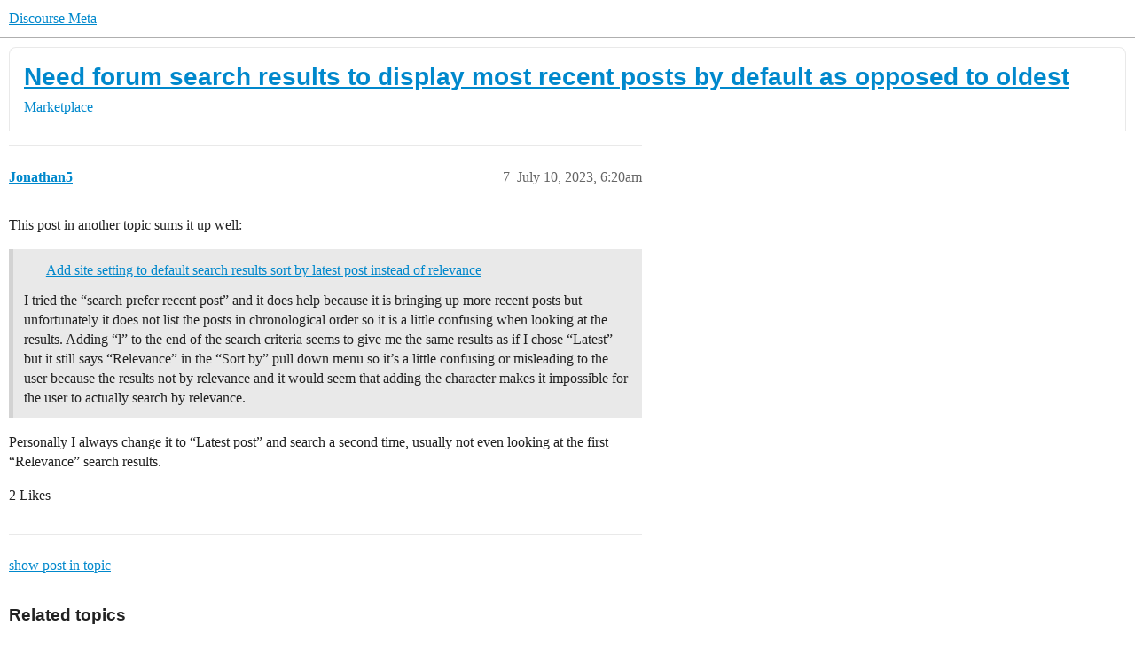

--- FILE ---
content_type: text/html; charset=utf-8
request_url: https://meta.discourse.org/t/need-forum-search-results-to-display-most-recent-posts-by-default-as-opposed-to-oldest/271059/7
body_size: 6916
content:
<!DOCTYPE html>
<html lang="en">
  <head>
    <meta charset="utf-8">
    <title>Need forum search results to display most recent posts by default as opposed to oldest - #7 by Jonathan5 - Marketplace - Discourse Meta</title>
    <meta name="description" content="What would you like done? Need someone to code our forum so the search results display newest content first as opposed to oldest content. Please see the image I attached… 
For example, when I type the word gold into our &amp;hellip;">
    <meta name="generator" content="Discourse 2026.1.0-latest - https://github.com/discourse/discourse version 163e04d1ad74c9d142d172ad32e0f88787ff2f8e">
<link rel="icon" type="image/png" href="https://d11a6trkgmumsb.cloudfront.net/optimized/3X/b/3/b33be9538df3547fcf9d1a51a4637d77392ac6f9_2_32x32.png">
<link rel="apple-touch-icon" type="image/png" href="https://d11a6trkgmumsb.cloudfront.net/optimized/4X/b/1/2/b12885a6f292ceffc222608846855f25a272835b_2_180x180.jpeg">
<meta name="theme-color" media="(prefers-color-scheme: light)" content="#ffffff">
<meta name="theme-color" media="(prefers-color-scheme: dark)" content="#111111">

<meta name="color-scheme" content="light dark">

<meta name="viewport" content="width=device-width, initial-scale=1.0, minimum-scale=1.0, viewport-fit=cover">
<link rel="canonical" href="https://meta.discourse.org/t/need-forum-search-results-to-display-most-recent-posts-by-default-as-opposed-to-oldest/271059" />


<link rel="search" type="application/opensearchdescription+xml" href="https://meta.discourse.org/opensearch.xml" title="Discourse Meta Search">

        <link rel="alternate" href="https://meta.discourse.org/t/need-forum-search-results-to-display-most-recent-posts-by-default-as-opposed-to-oldest/271059/7" hreflang="x-default" />
      <link rel="alternate" href="https://meta.discourse.org/t/need-forum-search-results-to-display-most-recent-posts-by-default-as-opposed-to-oldest/271059/7?tl=en" hreflang="en" />
      <link rel="alternate" href="https://meta.discourse.org/t/need-forum-search-results-to-display-most-recent-posts-by-default-as-opposed-to-oldest/271059/7?tl=zh_CN" hreflang="zh_CN" />
      <link rel="alternate" href="https://meta.discourse.org/t/need-forum-search-results-to-display-most-recent-posts-by-default-as-opposed-to-oldest/271059/7?tl=es" hreflang="es" />
      <link rel="alternate" href="https://meta.discourse.org/t/need-forum-search-results-to-display-most-recent-posts-by-default-as-opposed-to-oldest/271059/7?tl=fr" hreflang="fr" />
      <link rel="alternate" href="https://meta.discourse.org/t/need-forum-search-results-to-display-most-recent-posts-by-default-as-opposed-to-oldest/271059/7?tl=de" hreflang="de" />
      <link rel="alternate" href="https://meta.discourse.org/t/need-forum-search-results-to-display-most-recent-posts-by-default-as-opposed-to-oldest/271059/7?tl=pt_BR" hreflang="pt_BR" />
      <link rel="alternate" href="https://meta.discourse.org/t/need-forum-search-results-to-display-most-recent-posts-by-default-as-opposed-to-oldest/271059/7?tl=it" hreflang="it" />
      <link rel="alternate" href="https://meta.discourse.org/t/need-forum-search-results-to-display-most-recent-posts-by-default-as-opposed-to-oldest/271059/7?tl=ar" hreflang="ar" />
      <link rel="alternate" href="https://meta.discourse.org/t/need-forum-search-results-to-display-most-recent-posts-by-default-as-opposed-to-oldest/271059/7?tl=ja" hreflang="ja" />

    <link href="https://d3bpeqsaub0i6y.cloudfront.net/stylesheets/color_definitions_default-light_34_331_fb64ed9ec99ef9550c1995c9ea85cd71af22bb06.css?__ws=meta.discourse.org" media="(prefers-color-scheme: light)" rel="stylesheet" class="light-scheme" data-scheme-id="34"/><link href="https://d3bpeqsaub0i6y.cloudfront.net/stylesheets/color_definitions_dark_86_331_8b67c86880c3c9ca80bdde9377e945b686764a58.css?__ws=meta.discourse.org" media="(prefers-color-scheme: dark)" rel="stylesheet" class="dark-scheme" data-scheme-id="86"/>

<link href="https://d3bpeqsaub0i6y.cloudfront.net/stylesheets/common_af4d33817a32bb1006c56b6579c66a40b73eea1c.css?__ws=meta.discourse.org" media="all" rel="stylesheet" data-target="common"  />

  <link href="https://d3bpeqsaub0i6y.cloudfront.net/stylesheets/mobile_af4d33817a32bb1006c56b6579c66a40b73eea1c.css?__ws=meta.discourse.org" media="(max-width: 39.99999rem)" rel="stylesheet" data-target="mobile"  />
  <link href="https://d3bpeqsaub0i6y.cloudfront.net/stylesheets/desktop_af4d33817a32bb1006c56b6579c66a40b73eea1c.css?__ws=meta.discourse.org" media="(min-width: 40rem)" rel="stylesheet" data-target="desktop"  />



    <link href="https://d3bpeqsaub0i6y.cloudfront.net/stylesheets/automation_af4d33817a32bb1006c56b6579c66a40b73eea1c.css?__ws=meta.discourse.org" media="all" rel="stylesheet" data-target="automation"  />
    <link href="https://d3bpeqsaub0i6y.cloudfront.net/stylesheets/chat_af4d33817a32bb1006c56b6579c66a40b73eea1c.css?__ws=meta.discourse.org" media="all" rel="stylesheet" data-target="chat"  />
    <link href="https://d3bpeqsaub0i6y.cloudfront.net/stylesheets/checklist_af4d33817a32bb1006c56b6579c66a40b73eea1c.css?__ws=meta.discourse.org" media="all" rel="stylesheet" data-target="checklist"  />
    <link href="https://d3bpeqsaub0i6y.cloudfront.net/stylesheets/discourse-activity-pub_af4d33817a32bb1006c56b6579c66a40b73eea1c.css?__ws=meta.discourse.org" media="all" rel="stylesheet" data-target="discourse-activity-pub"  />
    <link href="https://d3bpeqsaub0i6y.cloudfront.net/stylesheets/discourse-ai_af4d33817a32bb1006c56b6579c66a40b73eea1c.css?__ws=meta.discourse.org" media="all" rel="stylesheet" data-target="discourse-ai"  />
    <link href="https://d3bpeqsaub0i6y.cloudfront.net/stylesheets/discourse-assign_af4d33817a32bb1006c56b6579c66a40b73eea1c.css?__ws=meta.discourse.org" media="all" rel="stylesheet" data-target="discourse-assign"  />
    <link href="https://d3bpeqsaub0i6y.cloudfront.net/stylesheets/discourse-cakeday_af4d33817a32bb1006c56b6579c66a40b73eea1c.css?__ws=meta.discourse.org" media="all" rel="stylesheet" data-target="discourse-cakeday"  />
    <link href="https://d3bpeqsaub0i6y.cloudfront.net/stylesheets/discourse-customer-flair-plugin_af4d33817a32bb1006c56b6579c66a40b73eea1c.css?__ws=meta.discourse.org" media="all" rel="stylesheet" data-target="discourse-customer-flair-plugin"  />
    <link href="https://d3bpeqsaub0i6y.cloudfront.net/stylesheets/discourse-data-explorer_af4d33817a32bb1006c56b6579c66a40b73eea1c.css?__ws=meta.discourse.org" media="all" rel="stylesheet" data-target="discourse-data-explorer"  />
    <link href="https://d3bpeqsaub0i6y.cloudfront.net/stylesheets/discourse-details_af4d33817a32bb1006c56b6579c66a40b73eea1c.css?__ws=meta.discourse.org" media="all" rel="stylesheet" data-target="discourse-details"  />
    <link href="https://d3bpeqsaub0i6y.cloudfront.net/stylesheets/discourse-doc-categories_af4d33817a32bb1006c56b6579c66a40b73eea1c.css?__ws=meta.discourse.org" media="all" rel="stylesheet" data-target="discourse-doc-categories"  />
    <link href="https://d3bpeqsaub0i6y.cloudfront.net/stylesheets/discourse-gamification_af4d33817a32bb1006c56b6579c66a40b73eea1c.css?__ws=meta.discourse.org" media="all" rel="stylesheet" data-target="discourse-gamification"  />
    <link href="https://d3bpeqsaub0i6y.cloudfront.net/stylesheets/discourse-github_af4d33817a32bb1006c56b6579c66a40b73eea1c.css?__ws=meta.discourse.org" media="all" rel="stylesheet" data-target="discourse-github"  />
    <link href="https://d3bpeqsaub0i6y.cloudfront.net/stylesheets/discourse-lazy-videos_af4d33817a32bb1006c56b6579c66a40b73eea1c.css?__ws=meta.discourse.org" media="all" rel="stylesheet" data-target="discourse-lazy-videos"  />
    <link href="https://d3bpeqsaub0i6y.cloudfront.net/stylesheets/discourse-local-dates_af4d33817a32bb1006c56b6579c66a40b73eea1c.css?__ws=meta.discourse.org" media="all" rel="stylesheet" data-target="discourse-local-dates"  />
    <link href="https://d3bpeqsaub0i6y.cloudfront.net/stylesheets/discourse-math_af4d33817a32bb1006c56b6579c66a40b73eea1c.css?__ws=meta.discourse.org" media="all" rel="stylesheet" data-target="discourse-math"  />
    <link href="https://d3bpeqsaub0i6y.cloudfront.net/stylesheets/discourse-new-features-feeds_af4d33817a32bb1006c56b6579c66a40b73eea1c.css?__ws=meta.discourse.org" media="all" rel="stylesheet" data-target="discourse-new-features-feeds"  />
    <link href="https://d3bpeqsaub0i6y.cloudfront.net/stylesheets/discourse-presence_af4d33817a32bb1006c56b6579c66a40b73eea1c.css?__ws=meta.discourse.org" media="all" rel="stylesheet" data-target="discourse-presence"  />
    <link href="https://d3bpeqsaub0i6y.cloudfront.net/stylesheets/discourse-reactions_af4d33817a32bb1006c56b6579c66a40b73eea1c.css?__ws=meta.discourse.org" media="all" rel="stylesheet" data-target="discourse-reactions"  />
    <link href="https://d3bpeqsaub0i6y.cloudfront.net/stylesheets/discourse-rewind_af4d33817a32bb1006c56b6579c66a40b73eea1c.css?__ws=meta.discourse.org" media="all" rel="stylesheet" data-target="discourse-rewind"  />
    <link href="https://d3bpeqsaub0i6y.cloudfront.net/stylesheets/discourse-saved-searches_af4d33817a32bb1006c56b6579c66a40b73eea1c.css?__ws=meta.discourse.org" media="all" rel="stylesheet" data-target="discourse-saved-searches"  />
    <link href="https://d3bpeqsaub0i6y.cloudfront.net/stylesheets/discourse-solved_af4d33817a32bb1006c56b6579c66a40b73eea1c.css?__ws=meta.discourse.org" media="all" rel="stylesheet" data-target="discourse-solved"  />
    <link href="https://d3bpeqsaub0i6y.cloudfront.net/stylesheets/discourse-templates_af4d33817a32bb1006c56b6579c66a40b73eea1c.css?__ws=meta.discourse.org" media="all" rel="stylesheet" data-target="discourse-templates"  />
    <link href="https://d3bpeqsaub0i6y.cloudfront.net/stylesheets/discourse-theme-install-button_af4d33817a32bb1006c56b6579c66a40b73eea1c.css?__ws=meta.discourse.org" media="all" rel="stylesheet" data-target="discourse-theme-install-button"  />
    <link href="https://d3bpeqsaub0i6y.cloudfront.net/stylesheets/discourse-topic-voting_af4d33817a32bb1006c56b6579c66a40b73eea1c.css?__ws=meta.discourse.org" media="all" rel="stylesheet" data-target="discourse-topic-voting"  />
    <link href="https://d3bpeqsaub0i6y.cloudfront.net/stylesheets/discourse-user-notes_af4d33817a32bb1006c56b6579c66a40b73eea1c.css?__ws=meta.discourse.org" media="all" rel="stylesheet" data-target="discourse-user-notes"  />
    <link href="https://d3bpeqsaub0i6y.cloudfront.net/stylesheets/discourse-yearly-review_af4d33817a32bb1006c56b6579c66a40b73eea1c.css?__ws=meta.discourse.org" media="all" rel="stylesheet" data-target="discourse-yearly-review"  />
    <link href="https://d3bpeqsaub0i6y.cloudfront.net/stylesheets/footnote_af4d33817a32bb1006c56b6579c66a40b73eea1c.css?__ws=meta.discourse.org" media="all" rel="stylesheet" data-target="footnote"  />
    <link href="https://d3bpeqsaub0i6y.cloudfront.net/stylesheets/hosted-site_af4d33817a32bb1006c56b6579c66a40b73eea1c.css?__ws=meta.discourse.org" media="all" rel="stylesheet" data-target="hosted-site"  />
    <link href="https://d3bpeqsaub0i6y.cloudfront.net/stylesheets/poll_af4d33817a32bb1006c56b6579c66a40b73eea1c.css?__ws=meta.discourse.org" media="all" rel="stylesheet" data-target="poll"  />
    <link href="https://d3bpeqsaub0i6y.cloudfront.net/stylesheets/spoiler-alert_af4d33817a32bb1006c56b6579c66a40b73eea1c.css?__ws=meta.discourse.org" media="all" rel="stylesheet" data-target="spoiler-alert"  />
    <link href="https://d3bpeqsaub0i6y.cloudfront.net/stylesheets/chat_mobile_af4d33817a32bb1006c56b6579c66a40b73eea1c.css?__ws=meta.discourse.org" media="(max-width: 39.99999rem)" rel="stylesheet" data-target="chat_mobile"  />
    <link href="https://d3bpeqsaub0i6y.cloudfront.net/stylesheets/discourse-activity-pub_mobile_af4d33817a32bb1006c56b6579c66a40b73eea1c.css?__ws=meta.discourse.org" media="(max-width: 39.99999rem)" rel="stylesheet" data-target="discourse-activity-pub_mobile"  />
    <link href="https://d3bpeqsaub0i6y.cloudfront.net/stylesheets/discourse-ai_mobile_af4d33817a32bb1006c56b6579c66a40b73eea1c.css?__ws=meta.discourse.org" media="(max-width: 39.99999rem)" rel="stylesheet" data-target="discourse-ai_mobile"  />
    <link href="https://d3bpeqsaub0i6y.cloudfront.net/stylesheets/discourse-assign_mobile_af4d33817a32bb1006c56b6579c66a40b73eea1c.css?__ws=meta.discourse.org" media="(max-width: 39.99999rem)" rel="stylesheet" data-target="discourse-assign_mobile"  />
    <link href="https://d3bpeqsaub0i6y.cloudfront.net/stylesheets/discourse-customer-flair-plugin_mobile_af4d33817a32bb1006c56b6579c66a40b73eea1c.css?__ws=meta.discourse.org" media="(max-width: 39.99999rem)" rel="stylesheet" data-target="discourse-customer-flair-plugin_mobile"  />
    <link href="https://d3bpeqsaub0i6y.cloudfront.net/stylesheets/discourse-gamification_mobile_af4d33817a32bb1006c56b6579c66a40b73eea1c.css?__ws=meta.discourse.org" media="(max-width: 39.99999rem)" rel="stylesheet" data-target="discourse-gamification_mobile"  />
    <link href="https://d3bpeqsaub0i6y.cloudfront.net/stylesheets/discourse-reactions_mobile_af4d33817a32bb1006c56b6579c66a40b73eea1c.css?__ws=meta.discourse.org" media="(max-width: 39.99999rem)" rel="stylesheet" data-target="discourse-reactions_mobile"  />
    <link href="https://d3bpeqsaub0i6y.cloudfront.net/stylesheets/discourse-rewind_mobile_af4d33817a32bb1006c56b6579c66a40b73eea1c.css?__ws=meta.discourse.org" media="(max-width: 39.99999rem)" rel="stylesheet" data-target="discourse-rewind_mobile"  />
    <link href="https://d3bpeqsaub0i6y.cloudfront.net/stylesheets/discourse-solved_mobile_af4d33817a32bb1006c56b6579c66a40b73eea1c.css?__ws=meta.discourse.org" media="(max-width: 39.99999rem)" rel="stylesheet" data-target="discourse-solved_mobile"  />
    <link href="https://d3bpeqsaub0i6y.cloudfront.net/stylesheets/discourse-topic-voting_mobile_af4d33817a32bb1006c56b6579c66a40b73eea1c.css?__ws=meta.discourse.org" media="(max-width: 39.99999rem)" rel="stylesheet" data-target="discourse-topic-voting_mobile"  />
    <link href="https://d3bpeqsaub0i6y.cloudfront.net/stylesheets/chat_desktop_af4d33817a32bb1006c56b6579c66a40b73eea1c.css?__ws=meta.discourse.org" media="(min-width: 40rem)" rel="stylesheet" data-target="chat_desktop"  />
    <link href="https://d3bpeqsaub0i6y.cloudfront.net/stylesheets/discourse-ai_desktop_af4d33817a32bb1006c56b6579c66a40b73eea1c.css?__ws=meta.discourse.org" media="(min-width: 40rem)" rel="stylesheet" data-target="discourse-ai_desktop"  />
    <link href="https://d3bpeqsaub0i6y.cloudfront.net/stylesheets/discourse-gamification_desktop_af4d33817a32bb1006c56b6579c66a40b73eea1c.css?__ws=meta.discourse.org" media="(min-width: 40rem)" rel="stylesheet" data-target="discourse-gamification_desktop"  />
    <link href="https://d3bpeqsaub0i6y.cloudfront.net/stylesheets/discourse-reactions_desktop_af4d33817a32bb1006c56b6579c66a40b73eea1c.css?__ws=meta.discourse.org" media="(min-width: 40rem)" rel="stylesheet" data-target="discourse-reactions_desktop"  />
    <link href="https://d3bpeqsaub0i6y.cloudfront.net/stylesheets/discourse-topic-voting_desktop_af4d33817a32bb1006c56b6579c66a40b73eea1c.css?__ws=meta.discourse.org" media="(min-width: 40rem)" rel="stylesheet" data-target="discourse-topic-voting_desktop"  />
    <link href="https://d3bpeqsaub0i6y.cloudfront.net/stylesheets/poll_desktop_af4d33817a32bb1006c56b6579c66a40b73eea1c.css?__ws=meta.discourse.org" media="(min-width: 40rem)" rel="stylesheet" data-target="poll_desktop"  />

  <link href="https://d3bpeqsaub0i6y.cloudfront.net/stylesheets/common_theme_344_ddaee9acc9c04c85841df1dd75881f7856bf5d86.css?__ws=meta.discourse.org" media="all" rel="stylesheet" data-target="common_theme" data-theme-id="344" data-theme-name="category banners"/>
<link href="https://d3bpeqsaub0i6y.cloudfront.net/stylesheets/common_theme_264_74cb8dd7fbfcaff5e3dbbe527e483a86cd1033a7.css?__ws=meta.discourse.org" media="all" rel="stylesheet" data-target="common_theme" data-theme-id="264" data-theme-name="custom header links (icons)"/>
<link href="https://d3bpeqsaub0i6y.cloudfront.net/stylesheets/common_theme_409_11343799e5cf167e1c39f0c177f04907df5f26e3.css?__ws=meta.discourse.org" media="all" rel="stylesheet" data-target="common_theme" data-theme-id="409" data-theme-name="custom topic list ads"/>
<link href="https://d3bpeqsaub0i6y.cloudfront.net/stylesheets/common_theme_334_971f4a369c29ee0c632e01e51bcaa890e356f14e.css?__ws=meta.discourse.org" media="all" rel="stylesheet" data-target="common_theme" data-theme-id="334" data-theme-name="design experiments"/>
<link href="https://d3bpeqsaub0i6y.cloudfront.net/stylesheets/common_theme_129_3e8b248858c963ac19ae850adbc08c3d160ab350.css?__ws=meta.discourse.org" media="all" rel="stylesheet" data-target="common_theme" data-theme-id="129" data-theme-name="discotoc"/>
<link href="https://d3bpeqsaub0i6y.cloudfront.net/stylesheets/common_theme_195_2a4ea1603ed137c460c2a3440260c9dfabf298f1.css?__ws=meta.discourse.org" media="all" rel="stylesheet" data-target="common_theme" data-theme-id="195" data-theme-name="discourse gifs"/>
<link href="https://d3bpeqsaub0i6y.cloudfront.net/stylesheets/common_theme_171_23a247413afc1a61fe1ac65c579a15bb7212d17d.css?__ws=meta.discourse.org" media="all" rel="stylesheet" data-target="common_theme" data-theme-id="171" data-theme-name="discourse icon"/>
<link href="https://d3bpeqsaub0i6y.cloudfront.net/stylesheets/common_theme_286_801158fd14b2aa07cc9d3f4bf6f313f7b302be5f.css?__ws=meta.discourse.org" media="all" rel="stylesheet" data-target="common_theme" data-theme-id="286" data-theme-name="discourse mermaid"/>
<link href="https://d3bpeqsaub0i6y.cloudfront.net/stylesheets/common_theme_233_988ad0a5ef0b1a7d159660a36b8fad338aaf6894.css?__ws=meta.discourse.org" media="all" rel="stylesheet" data-target="common_theme" data-theme-id="233" data-theme-name="dismissable hiring banner"/>
<link href="https://d3bpeqsaub0i6y.cloudfront.net/stylesheets/common_theme_222_24ed1061c752875aea9805dcb9241f241d7625c4.css?__ws=meta.discourse.org" media="all" rel="stylesheet" data-target="common_theme" data-theme-id="222" data-theme-name="docs card filter"/>
<link href="https://d3bpeqsaub0i6y.cloudfront.net/stylesheets/common_theme_412_a5c369b3c7b000b46d35b354f2af7701e33f16e7.css?__ws=meta.discourse.org" media="all" rel="stylesheet" data-target="common_theme" data-theme-id="412" data-theme-name="ftee badges"/>
<link href="https://d3bpeqsaub0i6y.cloudfront.net/stylesheets/common_theme_351_d7d9549969fd580722f083a856b369ade837a6c3.css?__ws=meta.discourse.org" media="all" rel="stylesheet" data-target="common_theme" data-theme-id="351" data-theme-name="kanban board"/>
<link href="https://d3bpeqsaub0i6y.cloudfront.net/stylesheets/common_theme_180_dc27579afa566278f4d01c5efc6587e94749b4d5.css?__ws=meta.discourse.org" media="all" rel="stylesheet" data-target="common_theme" data-theme-id="180" data-theme-name="placeholder forms"/>
<link href="https://d3bpeqsaub0i6y.cloudfront.net/stylesheets/common_theme_202_a8e1a5d3232c0c08e663893d162d351ed6fd5ed3.css?__ws=meta.discourse.org" media="all" rel="stylesheet" data-target="common_theme" data-theme-id="202" data-theme-name="reply template"/>
<link href="https://d3bpeqsaub0i6y.cloudfront.net/stylesheets/common_theme_279_9df2a7ba8bfccf1edac152517df61bc173ddce13.css?__ws=meta.discourse.org" media="all" rel="stylesheet" data-target="common_theme" data-theme-id="279" data-theme-name="sidebar theme toggle"/>
<link href="https://d3bpeqsaub0i6y.cloudfront.net/stylesheets/common_theme_416_7543ea8aa6fb28c5fa39c53cb588cb22beaf20ea.css?__ws=meta.discourse.org" media="all" rel="stylesheet" data-target="common_theme" data-theme-id="416" data-theme-name="social-logins-deprecations"/>
<link href="https://d3bpeqsaub0i6y.cloudfront.net/stylesheets/common_theme_343_997d65747969c53ecbc033060b9b913830d0f449.css?__ws=meta.discourse.org" media="all" rel="stylesheet" data-target="common_theme" data-theme-id="343" data-theme-name="tag banners"/>
<link href="https://d3bpeqsaub0i6y.cloudfront.net/stylesheets/common_theme_155_7a0e104a67a92cceb8733cbcb733e926fba600c0.css?__ws=meta.discourse.org" media="all" rel="stylesheet" data-target="common_theme" data-theme-id="155" data-theme-name="tag icons"/>
<link href="https://d3bpeqsaub0i6y.cloudfront.net/stylesheets/common_theme_208_679b5255b163f68f036f1ddcb52e42d53d95cf61.css?__ws=meta.discourse.org" media="all" rel="stylesheet" data-target="common_theme" data-theme-id="208" data-theme-name="team pm likes"/>
<link href="https://d3bpeqsaub0i6y.cloudfront.net/stylesheets/common_theme_184_73ffbe48a91e869be56c88f65e577725c68e1965.css?__ws=meta.discourse.org" media="all" rel="stylesheet" data-target="common_theme" data-theme-id="184" data-theme-name="topic thumbnails"/>
<link href="https://d3bpeqsaub0i6y.cloudfront.net/stylesheets/common_theme_230_a6ee2d5535e83a54e79b0254df99e46df7fedd26.css?__ws=meta.discourse.org" media="all" rel="stylesheet" data-target="common_theme" data-theme-id="230" data-theme-name="unformatted code detector"/>
<link href="https://d3bpeqsaub0i6y.cloudfront.net/stylesheets/common_theme_236_fecff08390fcf5f4f13c68864b10f1c39b27693b.css?__ws=meta.discourse.org" media="all" rel="stylesheet" data-target="common_theme" data-theme-id="236" data-theme-name="user card directory"/>
<link href="https://d3bpeqsaub0i6y.cloudfront.net/stylesheets/common_theme_309_931b74e9017efabb01c552bf9980b335d4d6c8b5.css?__ws=meta.discourse.org" media="all" rel="stylesheet" data-target="common_theme" data-theme-id="309" data-theme-name="whisper warning"/>
<link href="https://d3bpeqsaub0i6y.cloudfront.net/stylesheets/common_theme_331_2acd9e17343e327827ac0f79c66e6e23a73e3e59.css?__ws=meta.discourse.org" media="all" rel="stylesheet" data-target="common_theme" data-theme-id="331" data-theme-name="meta branded"/>
<link href="https://d3bpeqsaub0i6y.cloudfront.net/stylesheets/common_theme_404_91c75d448e0de2f647ea85eb6c9540b5c76a03b6.css?__ws=meta.discourse.org" media="all" rel="stylesheet" data-target="common_theme" data-theme-id="404" data-theme-name="collapse ai triage whispers"/>
<link href="https://d3bpeqsaub0i6y.cloudfront.net/stylesheets/common_theme_194_facbfd970a90241f0ca1e7cd06ded1f8ea14ee51.css?__ws=meta.discourse.org" media="all" rel="stylesheet" data-target="common_theme" data-theme-id="194" data-theme-name="create-poll-first"/>
<link href="https://d3bpeqsaub0i6y.cloudfront.net/stylesheets/common_theme_379_34ecce0dcbd100a2e72564211b4f447fbac4106a.css?__ws=meta.discourse.org" media="all" rel="stylesheet" data-target="common_theme" data-theme-id="379" data-theme-name="developer guides noedit"/>
<link href="https://d3bpeqsaub0i6y.cloudfront.net/stylesheets/common_theme_358_943706b6cc28d5459c6c5c3edfda5f96a9ccc6dc.css?__ws=meta.discourse.org" media="all" rel="stylesheet" data-target="common_theme" data-theme-id="358" data-theme-name="hide &#39;check doc&#39;"/>
<link href="https://d3bpeqsaub0i6y.cloudfront.net/stylesheets/common_theme_165_46bd36a91dc4acf874c1cf7760399146809a9328.css?__ws=meta.discourse.org" media="all" rel="stylesheet" data-target="common_theme" data-theme-id="165" data-theme-name="hide sidebar for anon - hidden whispers for non-staff"/>
<link href="https://d3bpeqsaub0i6y.cloudfront.net/stylesheets/common_theme_298_60ce116d0cf53a24151aef7064bacd6b82aff590.css?__ws=meta.discourse.org" media="all" rel="stylesheet" data-target="common_theme" data-theme-id="298" data-theme-name="logo avatar exception"/>
<link href="https://d3bpeqsaub0i6y.cloudfront.net/stylesheets/common_theme_350_357b813383030b72b284cc362e869d4302c3e2a5.css?__ws=meta.discourse.org" media="all" rel="stylesheet" data-target="common_theme" data-theme-id="350" data-theme-name="meta branded background adjustment for jobs banner"/>
<link href="https://d3bpeqsaub0i6y.cloudfront.net/stylesheets/common_theme_314_6f6ca4f5b3bafd80e5d3f9f5f05596a4e6da7625.css?__ws=meta.discourse.org" media="all" rel="stylesheet" data-target="common_theme" data-theme-id="314" data-theme-name="rubik headings"/>
<link href="https://d3bpeqsaub0i6y.cloudfront.net/stylesheets/common_theme_418_7e440d1f923d7f1cecca571cfd3d97b885fda36f.css?__ws=meta.discourse.org" media="all" rel="stylesheet" data-target="common_theme" data-theme-id="418" data-theme-name="sales mutual action plan table styling"/>
<link href="https://d3bpeqsaub0i6y.cloudfront.net/stylesheets/common_theme_267_b94c54c95cee4a1e2b9391508beaba121e1a7da9.css?__ws=meta.discourse.org" media="all" rel="stylesheet" data-target="common_theme" data-theme-id="267" data-theme-name="tech advocate only group assign header button"/>
<link href="https://d3bpeqsaub0i6y.cloudfront.net/stylesheets/common_theme_355_e6d89364be84017f2bc2404d8ea4c2f184cf2248.css?__ws=meta.discourse.org" media="all" rel="stylesheet" data-target="common_theme" data-theme-id="355" data-theme-name="topic voting customisations"/>
    <link href="https://d3bpeqsaub0i6y.cloudfront.net/stylesheets/mobile_theme_180_951651d3a019e4e06e2e0b6415f24c7e344b0e41.css?__ws=meta.discourse.org" media="(max-width: 39.99999rem)" rel="stylesheet" data-target="mobile_theme" data-theme-id="180" data-theme-name="placeholder forms"/>
<link href="https://d3bpeqsaub0i6y.cloudfront.net/stylesheets/mobile_theme_184_38edd7c03c9e6718a8877ad6d100d0005f72e5f8.css?__ws=meta.discourse.org" media="(max-width: 39.99999rem)" rel="stylesheet" data-target="mobile_theme" data-theme-id="184" data-theme-name="topic thumbnails"/>
    <link href="https://d3bpeqsaub0i6y.cloudfront.net/stylesheets/desktop_theme_195_6906410a6c244127cc8690bdfff93cd450da2ff1.css?__ws=meta.discourse.org" media="(min-width: 40rem)" rel="stylesheet" data-target="desktop_theme" data-theme-id="195" data-theme-name="discourse gifs"/>
<link href="https://d3bpeqsaub0i6y.cloudfront.net/stylesheets/desktop_theme_222_edebd2f075de6c515efdc389c344ebd31f837a40.css?__ws=meta.discourse.org" media="(min-width: 40rem)" rel="stylesheet" data-target="desktop_theme" data-theme-id="222" data-theme-name="docs card filter"/>
<link href="https://d3bpeqsaub0i6y.cloudfront.net/stylesheets/desktop_theme_407_c4db38de3c4250dda40afbbfd856a50777921067.css?__ws=meta.discourse.org" media="(min-width: 40rem)" rel="stylesheet" data-target="desktop_theme" data-theme-id="407" data-theme-name="full width"/>

    <meta http-equiv="origin-trial" content="[base64]">
<script defer="" data-domain="meta.discourse.org,rollup-meta.discourse.org,rollup-all.discourse.org" src="https://www.discourse.org/js/script.outbound-links.tagged-events.js" nonce="ZI4fQ7Ou2SMwaC4kiX1GfOa3C"></script>
<meta name="ahrefs-site-verification" content="07293e630779edf08a6b9b4d1e302e1a182ba6e2861118d7a92b66ea08fb11b0">
    
        <link rel="alternate nofollow" type="application/rss+xml" title="RSS feed of &#39;Need forum search results to display most recent posts by default as opposed to oldest&#39;" href="https://meta.discourse.org/t/need-forum-search-results-to-display-most-recent-posts-by-default-as-opposed-to-oldest/271059.rss" />
    <meta property="og:site_name" content="Discourse Meta" />
<meta property="og:type" content="website" />
<meta name="twitter:card" content="summary" />
<meta name="twitter:image" content="https://d11a6trkgmumsb.cloudfront.net/original/4X/4/2/7/42734728531d1b8d4906ac646d5cc06c9ddd52c9.jpeg" />
<meta property="og:image" content="https://d11a6trkgmumsb.cloudfront.net/original/4X/4/2/7/42734728531d1b8d4906ac646d5cc06c9ddd52c9.jpeg" />
<meta property="og:url" content="https://meta.discourse.org/t/need-forum-search-results-to-display-most-recent-posts-by-default-as-opposed-to-oldest/271059/7" />
<meta name="twitter:url" content="https://meta.discourse.org/t/need-forum-search-results-to-display-most-recent-posts-by-default-as-opposed-to-oldest/271059/7" />
<meta property="og:title" content="Need forum search results to display most recent posts by default as opposed to oldest" />
<meta name="twitter:title" content="Need forum search results to display most recent posts by default as opposed to oldest" />
<meta property="og:description" content="This post in another topic sums it up well:   Personally I always change it to “Latest post” and search a second time, usually not even looking at the first “Relevance” search results." />
<meta name="twitter:description" content="This post in another topic sums it up well:   Personally I always change it to “Latest post” and search a second time, usually not even looking at the first “Relevance” search results." />
<meta property="og:article:section" content="Marketplace" />
<meta property="og:article:section:color" content="8c6220" />
<meta property="article:published_time" content="2023-07-10T06:20:18+00:00" />
<meta property="og:ignore_canonical" content="true" />


    
  </head>
  <body class="crawler ">
    
    <header>
  <a href="/">Discourse Meta</a>
</header>

    <div id="main-outlet" class="wrap" role="main">
        <div id="topic-title">
    <h1>
      <a href="/t/need-forum-search-results-to-display-most-recent-posts-by-default-as-opposed-to-oldest/271059">Need forum search results to display most recent posts by default as opposed to oldest</a>
    </h1>

      <div class="topic-category" itemscope itemtype="http://schema.org/BreadcrumbList">
          <span itemprop="itemListElement" itemscope itemtype="http://schema.org/ListItem">
            <a href="/c/marketplace/14" class="badge-wrapper bullet" itemprop="item">
              <span class='badge-category-bg' style='background-color: #8c6220'></span>
              <span class='badge-category clear-badge'>
                <span class='category-name' itemprop='name'>Marketplace</span>
              </span>
            </a>
            <meta itemprop="position" content="1" />
          </span>
      </div>

  </div>

  

    <div itemscope itemtype='http://schema.org/DiscussionForumPosting'>
      <meta itemprop='headline' content='Need forum search results to display most recent posts by default as opposed to oldest'>
      <link itemprop='url' href='https://meta.discourse.org/t/need-forum-search-results-to-display-most-recent-posts-by-default-as-opposed-to-oldest/271059'>
      <meta itemprop='datePublished' content='2023-07-09T23:36:16Z'>
        <meta itemprop='articleSection' content='Marketplace'>
      <meta itemprop='keywords' content=''>
      <div itemprop='publisher' itemscope itemtype="http://schema.org/Organization">
        <meta itemprop='name' content='Civilized Discourse Construction Kit, Inc.'>
          <div itemprop='logo' itemscope itemtype="http://schema.org/ImageObject">
            <meta itemprop='url' content='https://d11a6trkgmumsb.cloudfront.net/original/3X/a/d/ad2526334012b2ad0c3421f9b6dd94bae2ede52f.svg'>
          </div>
      </div>

          <span itemprop='author' itemscope itemtype="http://schema.org/Person">
            <meta itemprop='name' content='c12gene'>
            <link itemprop='url' rel='nofollow' href='https://meta.discourse.org/u/c12gene'>
          </span>
        <meta itemprop='text' content='What would you like done? Need someone to code our forum so the search results display newest content first as opposed to oldest content. Please see the image I attached… 
For example, when I type the word gold into our &amp;hellip;'>

          <div id='post_7' itemprop='comment' itemscope itemtype='http://schema.org/Comment' class='topic-body crawler-post'>
            <div class='crawler-post-meta'>
              <span class="creator" itemprop="author" itemscope itemtype="http://schema.org/Person">
                <a itemprop="url" rel='nofollow' href='https://meta.discourse.org/u/Jonathan5'><span itemprop='name'>Jonathan5</span></a>
                
              </span>



              <span class="crawler-post-infos">
                  <time itemprop='datePublished' datetime='2023-07-10T06:20:18Z' class='post-time'>
                    July 10, 2023,  6:20am
                  </time>
                  <meta itemprop='dateModified' content='2023-07-10T07:52:16Z'>
              <span itemprop='position'>7</span>
              </span>
            </div>
            <div class='post' itemprop='text'>
              <p>This post in another topic sums it up well:</p>
<aside class="quote no-group" data-username="Scot" data-post="8" data-topic="140294">
<div class="title">
<div class="quote-controls"></div>
<img loading="lazy" alt="" width="24" height="24" src="https://avatars.discourse-cdn.com/v4/letter/s/77aa72/48.png" class="avatar"><a href="https://meta.discourse.org/t/add-site-setting-to-default-search-results-sort-by-latest-post-instead-of-relevance/140294/8">Add site setting to default search results sort by latest post instead of relevance</a></div>
<blockquote>
<p>I tried the “search prefer recent post” and it does help because it is bringing up more recent posts but unfortunately it does not list the posts in chronological order so it is a little confusing when looking at the results. Adding “l” to the end of the search criteria seems to give me the same results as if I chose “Latest” but it still says “Relevance” in the “Sort by” pull down menu so it’s a little confusing or misleading to the user because the results not by relevance and it would seem that adding the character makes it impossible for the user to actually search by relevance.</p>
</blockquote>
</aside>
<p>Personally I always change it to “Latest post” and search a second time, usually not even looking at the first “Relevance” search results.</p>
            </div>

            <div itemprop="interactionStatistic" itemscope itemtype="http://schema.org/InteractionCounter">
              <meta itemprop="interactionType" content="http://schema.org/LikeAction"/>
              <meta itemprop="userInteractionCount" content="2" />
              <span class='post-likes'>2 Likes</span>
            </div>


            
          </div>
    </div>

      <div role='navigation' itemscope itemtype='http://schema.org/SiteNavigationElement' class="topic-body crawler-post">
          <span itemprop='name'>
            <a itemprop="url" href="/t/need-forum-search-results-to-display-most-recent-posts-by-default-as-opposed-to-oldest/271059#post_7">show post in topic</a>
          </span>
      </div>

    <div id="related-topics" class="more-topics__list " role="complementary" aria-labelledby="related-topics-title">
  <h3 id="related-topics-title" class="more-topics__list-title">
    Related topics
  </h3>
  <div class="topic-list-container" itemscope itemtype='http://schema.org/ItemList'>
    <meta itemprop='itemListOrder' content='http://schema.org/ItemListOrderDescending'>
    <table class='topic-list'>
      <thead>
        <tr>
          <th>Topic</th>
          <th></th>
          <th class="replies">Replies</th>
          <th class="views">Views</th>
          <th>Activity</th>
        </tr>
      </thead>
      <tbody>
          <tr class="topic-list-item" id="topic-list-item-270900">
            <td class="main-link" itemprop='itemListElement' itemscope itemtype='http://schema.org/ListItem'>
              <meta itemprop='position' content='1'>
              <span class="link-top-line">
                <a itemprop='url' href='https://meta.discourse.org/t/how-do-i-make-sure-search-results-show-most-recent-posts-by-default/270900' class='title raw-link raw-topic-link'>How do I make sure search results show most recent posts by default?</a>
              </span>
              <div class="link-bottom-line">
                  <a href='/c/support/6' class='badge-wrapper bullet'>
                    <span class='badge-category-bg' style='background-color: #ce96c9'></span>
                    <span class='badge-category clear-badge'>
                      <span class='category-name'>Support</span>
                    </span>
                  </a>
                  <div class="discourse-tags">
                  </div>
              </div>
            </td>
            <td class="replies">
              <span class='posts' title='posts'>2</span>
            </td>
            <td class="views">
              <span class='views' title='views'>752</span>
            </td>
            <td>
              July 7, 2023
            </td>
          </tr>
          <tr class="topic-list-item" id="topic-list-item-102581">
            <td class="main-link" itemprop='itemListElement' itemscope itemtype='http://schema.org/ListItem'>
              <meta itemprop='position' content='2'>
              <span class="link-top-line">
                <a itemprop='url' href='https://meta.discourse.org/t/search-options-choose-default-search-sort-by-option-in-admin/102581' class='title raw-link raw-topic-link'>Search options : choose default search «sort by» option in admin</a>
              </span>
              <div class="link-bottom-line">
                  <a href='/c/feature/2' class='badge-wrapper bullet'>
                    <span class='badge-category-bg' style='background-color: #0E76BD'></span>
                    <span class='badge-category clear-badge'>
                      <span class='category-name'>Feature</span>
                    </span>
                  </a>
                  <div class="discourse-tags">
                  </div>
              </div>
            </td>
            <td class="replies">
              <span class='posts' title='posts'>6</span>
            </td>
            <td class="views">
              <span class='views' title='views'>827</span>
            </td>
            <td>
              April 19, 2023
            </td>
          </tr>
          <tr class="topic-list-item" id="topic-list-item-140294">
            <td class="main-link" itemprop='itemListElement' itemscope itemtype='http://schema.org/ListItem'>
              <meta itemprop='position' content='3'>
              <span class="link-top-line">
                <a itemprop='url' href='https://meta.discourse.org/t/add-site-setting-to-default-search-results-sort-by-latest-post-instead-of-relevance/140294' class='title raw-link raw-topic-link'>Add site setting to default search results sort by latest post instead of relevance</a>
              </span>
              <div class="link-bottom-line">
                  <a href='/c/feature/2' class='badge-wrapper bullet'>
                    <span class='badge-category-bg' style='background-color: #0E76BD'></span>
                    <span class='badge-category clear-badge'>
                      <span class='category-name'>Feature</span>
                    </span>
                  </a>
                  <div class="discourse-tags">
                      <a href='https://meta.discourse.org/tag/search' class='discourse-tag'>search</a>
                      ,&nbsp;
                      <a href='https://meta.discourse.org/tag/completed' class='discourse-tag'>completed</a>
                      
                  </div>
              </div>
            </td>
            <td class="replies">
              <span class='posts' title='posts'>24</span>
            </td>
            <td class="views">
              <span class='views' title='views'>2678</span>
            </td>
            <td>
              November 28, 2023
            </td>
          </tr>
          <tr class="topic-list-item" id="topic-list-item-38847">
            <td class="main-link" itemprop='itemListElement' itemscope itemtype='http://schema.org/ListItem'>
              <meta itemprop='position' content='4'>
              <span class="link-top-line">
                <a itemprop='url' href='https://meta.discourse.org/t/changing-the-default-sort-by-setting-for-search/38847' class='title raw-link raw-topic-link'>Changing the default &#39;sort by&#39; setting for search</a>
              </span>
              <div class="link-bottom-line">
                  <a href='/c/feature/2' class='badge-wrapper bullet'>
                    <span class='badge-category-bg' style='background-color: #0E76BD'></span>
                    <span class='badge-category clear-badge'>
                      <span class='category-name'>Feature</span>
                    </span>
                  </a>
                  <div class="discourse-tags">
                  </div>
              </div>
            </td>
            <td class="replies">
              <span class='posts' title='posts'>10</span>
            </td>
            <td class="views">
              <span class='views' title='views'>2129</span>
            </td>
            <td>
              April 19, 2023
            </td>
          </tr>
          <tr class="topic-list-item" id="topic-list-item-139992">
            <td class="main-link" itemprop='itemListElement' itemscope itemtype='http://schema.org/ListItem'>
              <meta itemprop='position' content='5'>
              <span class="link-top-line">
                <a itemprop='url' href='https://meta.discourse.org/t/searching-topic-by-user-only-uses-different-sort-order/139992' class='title raw-link raw-topic-link'>Searching topic by user only uses different sort order</a>
              </span>
              <div class="link-bottom-line">
                  <a href='/c/ux/9' class='badge-wrapper bullet'>
                    <span class='badge-category-bg' style='background-color: #5F497A'></span>
                    <span class='badge-category clear-badge'>
                      <span class='category-name'>UX</span>
                    </span>
                  </a>
                  <div class="discourse-tags">
                      <a href='https://meta.discourse.org/tag/pr-welcome' class='discourse-tag'>pr-welcome</a>
                      
                  </div>
              </div>
            </td>
            <td class="replies">
              <span class='posts' title='posts'>3</span>
            </td>
            <td class="views">
              <span class='views' title='views'>1043</span>
            </td>
            <td>
              March 26, 2020
            </td>
          </tr>
      </tbody>
    </table>
  </div>
</div>





    </div>
    <footer class="container wrap">
  <nav class='crawler-nav'>
    <ul>
      <li itemscope itemtype='http://schema.org/SiteNavigationElement'>
        <span itemprop='name'>
          <a href='/' itemprop="url">Home </a>
        </span>
      </li>
      <li itemscope itemtype='http://schema.org/SiteNavigationElement'>
        <span itemprop='name'>
          <a href='/categories' itemprop="url">Categories </a>
        </span>
      </li>
      <li itemscope itemtype='http://schema.org/SiteNavigationElement'>
        <span itemprop='name'>
          <a href='/guidelines' itemprop="url">Guidelines </a>
        </span>
      </li>
        <li itemscope itemtype='http://schema.org/SiteNavigationElement'>
          <span itemprop='name'>
            <a href='/tos' itemprop="url">Terms of Service </a>
          </span>
        </li>
        <li itemscope itemtype='http://schema.org/SiteNavigationElement'>
          <span itemprop='name'>
            <a href='https://www.discourse.org/privacy' itemprop="url">Privacy Policy </a>
          </span>
        </li>
    </ul>
  </nav>
  <p class='powered-by-link'>Powered by <a href="https://www.discourse.org">Discourse</a>, best viewed with JavaScript enabled</p>
</footer>

    
    
  </body>
  
</html>


--- FILE ---
content_type: text/css
request_url: https://d3bpeqsaub0i6y.cloudfront.net/stylesheets/discourse-gamification_af4d33817a32bb1006c56b6579c66a40b73eea1c.css?__ws=meta.discourse.org
body_size: 1176
content:
.leaderboard .page__header{display:flex;align-items:center;justify-content:space-between;border-bottom:1px solid var(--header_primary);margin-top:2rem;padding-bottom:.5rem}.leaderboard .page__header svg{vertical-align:middle}.leaderboard .page__title{margin:0}.leaderboard__controls{display:flex;justify-content:space-between;align-items:center}.leaderboard__period-chooser{margin:1.5rem 0 .75rem}.leaderboard__period-chooser .selected-name{margin:0}.leaderboard .-ghost,.leaderboard .-ghost .d-icon{padding:0;color:var(--tertiary);border:0;background-color:rgba(0,0,0,0);box-shadow:none}.leaderboard .-ghost:hover,.leaderboard .-ghost .d-icon:hover{color:var(--tertiary);background-color:rgba(0,0,0,0)}.leaderboard .-ghost:hover .d-icon,.leaderboard .-ghost .d-icon:hover .d-icon{color:var(--tertiary);background-color:rgba(0,0,0,0)}.leaderboard .podium{display:flex;justify-content:center;align-items:center;padding-top:2rem;padding-bottom:5rem}.leaderboard .podium__wrapper{background:rgb(var(--tertiary-rgb), 0.1);border-bottom-left-radius:20px;border-bottom-right-radius:20px}.leaderboard .winner{overflow:hidden}.leaderboard .winner__crown{display:none;margin-bottom:1rem;text-align:center}.leaderboard .winner__crown .d-icon{color:#ffd82a;font-size:40px}.leaderboard .winner__avatar{position:relative;margin-bottom:25px}.leaderboard .winner__avatar img{width:100%;height:auto;border-radius:100%;border-width:5px;border-style:solid;box-sizing:border-box}.leaderboard .winner__rank{display:flex;align-items:center;justify-content:center;position:absolute;bottom:0;right:50%;transform:translate(50%, 50%);width:48px;height:48px;border-radius:100%;font-size:28px;color:#222;font-weight:bold}.leaderboard .winner__name{text-align:center}.leaderboard .winner__score{font-size:var(--font-up-5);font-weight:bold;text-align:center}.leaderboard .winner.-position1{position:relative;z-index:1;order:2}.leaderboard .winner.-position1 .winner__crown{display:block}.leaderboard .winner.-position1 .winner__avatar img{border-color:#ffd82a;background-color:#ffe46a}.leaderboard .winner.-position1 .winner__rank{background-color:#ffd82a}.leaderboard .winner.-position2{order:1;transform:translate(20%, 35%)}.leaderboard .winner.-position2 .winner__avatar img{border-color:#c4c4c4;background-color:#d6d6d6}.leaderboard .winner.-position2 .winner__rank{background-color:#c4c4c4}.leaderboard .winner.-position3{order:3;transform:translate(-20%, 35%)}.leaderboard .winner.-position3 .winner__avatar img{border-color:#cd7f32;background-color:#dca570}.leaderboard .winner.-position3 .winner__rank{background-color:#cd7f32}.leaderboard .ranking{margin-top:2rem}.leaderboard .ranking-col-names{position:sticky;display:flex;justify-content:space-between;top:var(--header-offset);background-color:var(--secondary);border-bottom:1px solid #000}.leaderboard .ranking-col-names .d-icon{margin-right:.25rem}.leaderboard .ranking-col-names__sticky-border{position:relative;height:2px;margin-top:-1px;background-color:var(--secondary)}.leaderboard .user{display:flex;justify-content:space-between;align-items:center;margin-bottom:1.25rem;padding:.5rem 1.5rem;background-color:rgb(var(--primary-rgb), 0.075);border-radius:20px}.leaderboard .user__rank{flex-shrink:0;font-size:var(--font-up-5);font-weight:bold;font-family:monospace}.leaderboard .user__avatar{margin:0 1rem 0 1rem;overflow:hidden;white-space:nowrap;text-overflow:ellipsis}.leaderboard .user__avatar img{margin-right:1rem;border-radius:100%}.leaderboard .user__name{font-size:var(--font-up-2)}.leaderboard .user__score{flex-grow:1;text-align:right;font-size:var(--font-up-4);font-weight:bold}.leaderboard .user.-self{margin-bottom:2rem;padding-top:.25rem;padding-bottom:.25rem;background-color:var(--tertiary);color:var(--secondary)}.leaderboard .user.-self .user__name{flex-grow:1;text-align:center;font-weight:bold}.leaderboard .user.-self .user__score{flex-grow:0}.leaderboard .user-highlight{background-color:var(--tertiary);color:var(--secondary)}.leaderboard__not-ready{display:flex;align-items:center}.leaderboard__not-ready p{margin-right:.5em}.recalculate-scores-form-modal .-custom-range{display:flex;align-items:baseline;margin-top:.5rem}.recalculate-scores-form-modal .-custom-range>*{flex:1 1 0}.recalculate-scores-form-modal .-custom-range .date-picker-wrapper{margin-left:auto}.recalculate-scores-form-modal .-custom-range .date-picker{max-width:400px}.recalculate-scores-form-modal .recalculate-modal__status.is-success .d-icon-check{color:#090}.recalculate-modal__date-range{margin-top:.5rem;color:var(--primary-high)}.recalculate-modal__footer-text{margin-left:auto;color:var(--primary-high)}.leaderboard-info-modal .d-modal__body{display:flex;align-items:center;justify-content:center}.leaderboard-info-modal .d-icon-award{margin-right:2rem;font-size:4rem}.leaderboard.-minimal .page__header{display:block;margin:0;border-bottom:0}.leaderboard.-minimal .ranking-col-names{position:relative;padding:.5em;top:unset}.leaderboard.-minimal .ranking-col-names__sticky-border{display:none}.leaderboard.-minimal .user{padding:.75em .5em;margin-bottom:0;background-color:rgba(0,0,0,0);border-bottom:1px solid var(--primary-low);border-radius:0}.leaderboard.-minimal .user.-self{display:none}.leaderboard.-minimal .user__rank{font-size:var(--font-up-3)}.leaderboard.-minimal .user__rank.-winner{color:#e7c300}.leaderboard.-minimal .user__name{font-size:var(--font-0);vertical-align:middle}.leaderboard.-minimal .user__avatar img{margin-right:.25em}.leaderboard.-minimal .user__score{font-size:var(--font-up-1)}.leaderboard.-minimal .user-highlight{background-color:var(--tertiary-50);color:var(--primary)}.leaderboard-admin__title{display:inline-block}.leaderboard-admin__cta-new{display:flex;margin-top:1rem}.leaderboard-admin__btn-recalculate{float:right;margin-right:1rem}.leaderboard-admin__btn-new{float:right}.leaderboard-admin__btn-back{margin-bottom:1rem;padding-left:0}.leaderboard-admin__listitem-action{text-align:right;display:flex;flex-direction:row;gap:.5em;justify-content:flex-end}.leaderboard-edit__cancel{margin-left:1rem}.new-leaderboard-container .form-kit__row{padding-top:0}h3 a.gamification-score__link{color:var(--tertiary)}
/*# sourceMappingURL=discourse-gamification_af4d33817a32bb1006c56b6579c66a40b73eea1c.css.map?__ws=meta.discourse.org */


--- FILE ---
content_type: text/css
request_url: https://d3bpeqsaub0i6y.cloudfront.net/stylesheets/discourse-new-features-feeds_af4d33817a32bb1006c56b6579c66a40b73eea1c.css?__ws=meta.discourse.org
body_size: 433
content:
.discourse-new-features-form{margin-top:1em;display:grid;grid-template-columns:repeat(auto-fill, minmax(360px, 1fr))}.discourse-new-features-form .form-kit__control-input[name=emoji]{font-size:var(--font-up-4);max-width:80px}.discourse-new-features-table{margin-top:1em}.discourse-new-features-table table{table-layout:fixed}.new-feature-preview{padding:1em}.admin-contents .discourse-new-features-table .d-admin-table .d-admin-row__overview.preview{width:60%}@media(max-width: 47.999rem){.admin-contents .discourse-new-features-table .d-admin-table .d-admin-row__overview.preview{width:auto;margin-top:0}}.admin-contents .discourse-new-features-table .d-admin-table .admin-new-feature-item{border-bottom:0}.admin-contents .discourse-new-features-table .d-admin-table .admin-new-feature-item__header{max-width:70%}.admin-contents .discourse-new-features-table .d-admin-table .admin-new-feature-item__header h3{font-size:var(--font-0)}.admin-contents .discourse-new-features-table .d-admin-table .admin-new-feature-item__body-wrapper{display:flex;gap:var(--space-5)}@media(max-width: 47.999rem){.admin-contents .discourse-new-features-table .d-admin-table .admin-new-feature-item__body-wrapper{flex-direction:column}}.admin-contents .discourse-new-features-table .d-admin-table .admin-new-feature-item__screenshot{width:240px}@media(max-width: 47.999rem){.admin-contents .discourse-new-features-table .d-admin-table .admin-new-feature-item__screenshot{width:100%}}.admin-contents .discourse-new-features-table .d-admin-table .admin-new-feature-item__img-container{order:2}@media(max-width: 47.999rem){.admin-contents .discourse-new-features-table .d-admin-table .admin-new-feature-item__img-container{order:1}}.admin-contents .discourse-new-features-table .d-admin-table .admin-new-feature-item__body{order:1}@media(max-width: 47.999rem){.admin-contents .discourse-new-features-table .d-admin-table .admin-new-feature-item__body{order:2}}.admin-contents .discourse-new-features-table .d-admin-table .admin-new-feature-item__new-feature-version,.admin-contents .discourse-new-features-table .d-admin-table .admin-new-feature-item__feature-toggle{display:none}.admin-contents .discourse-new-features-table .d-admin-table .d-admin-row__controls{width:12%}.admin-contents .discourse-new-features-table .d-admin-table .metadata-items{display:flex;gap:var(--space-1) var(--space-6);margin-bottom:var(--space-3)}@media(max-width: 47.999rem){.admin-contents .discourse-new-features-table .d-admin-table .metadata-items{flex-direction:column;width:100%;gap:inherit;margin-bottom:0}}.admin-contents .discourse-new-features-table .d-admin-table .metadata-item{font-size:var(--font-down-1)}@media(max-width: 47.999rem){.admin-contents .discourse-new-features-table .d-admin-table .metadata-item{display:flex;font-size:inherit;justify-content:space-between;border-top:1px solid var(--primary-low);padding:8px;margin:0 -8px}}.admin-contents .discourse-new-features-table .d-admin-table .metadata-item .label{display:block;color:var(--primary-high);white-space:nowrap}@media(max-width: 47.999rem){.admin-contents .discourse-new-features-table .d-admin-table .metadata-item .label{display:inline-flex}}.admin-contents .discourse-new-features-table .d-admin-table .metadata-item__content{display:inline-flex;align-items:center;line-height:var(--line-height-small);white-space:nowrap}.admin-contents .discourse-new-features-table .d-admin-table .metadata-item__content span{display:inline-flex;align-items:baseline}.admin-contents .discourse-new-features-table .d-admin-table .metadata-item__content .emoji{width:.75em;height:.75em;align-self:center}.admin-contents .discourse-new-features-table .d-admin-table .metadata-item__version{min-width:0;gap:0 var(--space-2)}.admin-contents .discourse-new-features-table .d-admin-table .metadata-item__version .metadata-item__content{overflow-wrap:anywhere;white-space:wrap}
/*# sourceMappingURL=discourse-new-features-feeds_af4d33817a32bb1006c56b6579c66a40b73eea1c.css.map?__ws=meta.discourse.org */

--- FILE ---
content_type: text/css
request_url: https://d3bpeqsaub0i6y.cloudfront.net/stylesheets/footnote_af4d33817a32bb1006c56b6579c66a40b73eea1c.css?__ws=meta.discourse.org
body_size: 295
content:
.inline-footnotes{counter-reset:inline-footnote}.inline-footnotes a.expand-footnote{-webkit-user-select:none;user-select:none;display:inline-block}.inline-footnotes a.expand-footnote::after{padding:0 .125em;display:inline-block;content:"[" counter(inline-footnote) "]";vertical-align:super;font-size:.75rem;line-height:1;counter-increment:inline-footnote}.inline-footnotes .inline-footnote{display:inline-block}.inline-footnotes .footnotes-list,.inline-footnotes .footnotes-sep{position:absolute;left:0;right:0}.inline-footnotes .footnotes-sep,.inline-footnotes .footnotes-list,.inline-footnotes .footnote-ref{display:none}.fk-d-tooltip__content[data-identifier=inline-footnote]{overflow-wrap:break-word;font-size:var(--font-down-1)}.fk-d-tooltip__content[data-identifier=inline-footnote] .fk-d-tooltip__inner-content{flex-direction:column}.fk-d-tooltip__content[data-identifier=inline-footnote] .footnote-backref{display:none}.fk-d-tooltip__content[data-identifier=inline-footnote] img{object-fit:cover;max-width:100%}.fk-d-tooltip__content[data-identifier=inline-footnote] p{margin:0;min-width:0;max-width:100%}.ProseMirror{counter-reset:prosemirror-footnote}.ProseMirror .footnote{display:inline-block}.ProseMirror .footnote::after{padding:0 .125em;display:inline-block;content:"[" counter(prosemirror-footnote) "]";vertical-align:super;font-size:.75rem;line-height:1;counter-increment:prosemirror-footnote}.ProseMirror .footnote-tooltip{cursor:auto;position:absolute;max-height:40%;overflow:auto;left:0;right:0;bottom:0;margin:.5rem;padding-top:.5rem;background-color:var(--primary-50);border-radius:var(--d-border-radius);z-index:1600}.ProseMirror .footnote-tooltip:focus-within{outline:1px solid var(--content-border-color)}.ProseMirror .footnote-tooltip::before{top:.1rem;left:.25rem;position:absolute;content:"[" var(--footnote-counter) "]:";font-size:.75rem;color:var(--primary-low-mid)}
/*# sourceMappingURL=footnote_af4d33817a32bb1006c56b6579c66a40b73eea1c.css.map?__ws=meta.discourse.org */


--- FILE ---
content_type: text/css
request_url: https://d3bpeqsaub0i6y.cloudfront.net/stylesheets/discourse-gamification_desktop_af4d33817a32bb1006c56b6579c66a40b73eea1c.css?__ws=meta.discourse.org
body_size: 187
content:
.leaderboard .podium{width:60%;margin-left:auto;margin-right:auto}.leaderboard .winner{width:23%}.leaderboard .winner__name{font-size:var(--font-up-1)}.leaderboard .winner__avatar img{border-width:4px}.leaderboard .winner.-position1{width:30%}.leaderboard .ranking{width:75%;margin-left:auto;margin-right:auto}.leaderboard .ranking-col-names{padding:1rem 1.5rem .25rem 1.5rem}
/*# sourceMappingURL=discourse-gamification_desktop_af4d33817a32bb1006c56b6579c66a40b73eea1c.css.map?__ws=meta.discourse.org */

--- FILE ---
content_type: text/css
request_url: https://d3bpeqsaub0i6y.cloudfront.net/stylesheets/common_theme_412_a5c369b3c7b000b46d35b354f2af7701e33f16e7.css?__ws=meta.discourse.org
body_size: -10
content:
.ftee-category-badge{padding:.125em .25em;margin-right:.5em;border-radius:.25em;font-size:var(--font-down-1);font-weight:700;background-color:var(--primary-low);color:var(--primary)}
/*# sourceMappingURL=common_theme_412_a5c369b3c7b000b46d35b354f2af7701e33f16e7.css.map?__ws=meta.discourse.org */

--- FILE ---
content_type: text/css
request_url: https://d3bpeqsaub0i6y.cloudfront.net/stylesheets/common_theme_351_d7d9549969fd580722f083a856b369ade837a6c3.css?__ws=meta.discourse.org
body_size: 954
content:
html.kanban-active{overscroll-behavior:none}html.kanban-active body.kanban-active #main-outlet-wrapper #main-outlet>.list-controls,html.kanban-active body.kanban-active #main-outlet-wrapper #main-outlet>.list-container{max-width:unset}html.kanban-active #list-area{margin-bottom:0}html.kanban-active .list-controls .btn.notifications-tracking-trigger,html.kanban-active .list-controls .btn.bulk-select,html.kanban-active .topic-list-layout-trigger,html.kanban-active .powered-by-discourse{display:none}.discourse-kanban{position:relative;--desired-height: calc(100vh - var(--kanban-offset-top));height:max(var(--desired-height),500px);padding-bottom:10px;overflow-x:scroll;box-sizing:border-box}.discourse-kanban.kanban-fullscreen{position:fixed;top:0;bottom:0;left:0;right:0;z-index:1150;background-color:var(--secondary);width:100%;height:100%;padding:0;margin:0;display:flex}.discourse-kanban.kanban-fullscreen .discourse-kanban-container{height:auto;padding:10px !important;max-height:100%}.discourse-kanban.kanban-fullscreen .fullscreen-close-wrapper{padding:10px 0 10px 10px;display:flex}body:not(.has-sidebar-page) .discourse-kanban:not(.kanban-fullscreen){width:100vw;left:calc(-50vw + 50%)}body:not(.has-sidebar-page) .discourse-kanban:not(.kanban-fullscreen) .discourse-kanban-container{padding:0 10px}body:not(.has-sidebar-page) .discourse-kanban:not(.kanban-fullscreen) .discourse-kanban-list:first-of-type{margin-left:auto}body:not(.has-sidebar-page) .discourse-kanban:not(.kanban-fullscreen) .discourse-kanban-list:last-of-type{margin-right:auto}.discourse-kanban-container{height:100%;display:flex;gap:0 10px}.discourse-kanban-container .discourse-kanban-list{background:var(--primary-100);border:1px solid var(--primary-low);display:flex;flex-direction:column;width:350px;flex-shrink:0;padding-top:10px}.discourse-kanban-container .discourse-kanban-list.kanban-empty-state{padding:2em 1em;text-align:center;justify-content:center;gap:1em;height:6em}.discourse-kanban-container .discourse-kanban-list.accept-drag{background:var(--primary-300)}.discourse-kanban-container .discourse-kanban-list .list-title{font-weight:bold;margin-left:calc(11px + .15em);font-size:var(--font-up-1)}.discourse-kanban-container .discourse-kanban-list .topics{overflow-y:scroll;padding:0 8px;height:100%}.discourse-kanban-container .discourse-kanban-list .topic-card{display:block;color:var(--primary);margin:10px 0;background:var(--secondary);padding:10px;box-shadow:var(--primary-low) 0 3px 6px;border:1px solid var(--primary-low)}.discourse-kanban-container .discourse-kanban-list .topic-card.dragging{background-color:var(--tertiary-low)}.discourse-kanban-container .discourse-kanban-list .topic-card.card-no-recent-activity{box-shadow:inset 5px 0 0 0 var(--danger-low);border-left:0;padding-left:15px}.discourse-kanban-container .discourse-kanban-list .topic-card.card-stale{box-shadow:inset 5px 0 0 0 var(--danger-medium);border-left:0;padding-left:15px}.discourse-kanban-container .discourse-kanban-list .topic-card .card-row{display:flex;align-items:baseline}.discourse-kanban-container .discourse-kanban-list .topic-card .card-row *{flex-grow:0}.discourse-kanban-container .discourse-kanban-list .topic-card .card-row__user-details-row{min-height:24px;align-items:center}.discourse-kanban-container .discourse-kanban-list .topic-card .card-row__topic-details .relative-date{font-size:var(--font-down-2)}.discourse-kanban-container .discourse-kanban-list .topic-card .card-row__thumbnail-row{margin-top:5px}.discourse-kanban-container .discourse-kanban-list .topic-card .card-row .last-post-by,.discourse-kanban-container .discourse-kanban-list .topic-card .card-row .topic-title{flex-grow:1;word-wrap:break-word;overflow:hidden}.discourse-kanban-container .discourse-kanban-list .topic-card .card-row .topic-assignments{text-align:right}.discourse-kanban-container .discourse-kanban-list .topic-card .card-row .topic-assignments-with-avatars{text-align:right;display:flex;flex-direction:row;align-items:center}.discourse-kanban-container .discourse-kanban-list .topic-card .card-row .topic-assignments-with-avatars .d-icon{margin-right:.25em;font-size:var(--font-down-2);color:var(--primary-medium)}.discourse-kanban-container .discourse-kanban-list .topic-card .card-row .thumbnail{overflow:hidden;width:100%}.discourse-kanban-container .discourse-kanban-list .topic-card .card-row .last-post-by{text-align:left;font-size:var(--font-down-2);color:var(--primary-medium)}.discourse-kanban-container .discourse-kanban-list .topic-card .card-row .tags{font-size:var(--font-down-1)}.discourse-kanban-container .discourse-kanban-list .topic-card .card-row .category{flex-grow:1}.discourse-kanban-container .discourse-kanban-list .topic-card .card-row .assigned-to{margin-top:auto;margin-bottom:auto;font-size:var(--font-down-1);vertical-align:baseline}.discourse-kanban-container .discourse-kanban-list .topic-card .card-row .assigned-to a{color:var(--primary-medium)}.discourse-kanban-container .discourse-kanban-list .no_topics{width:100%;text-align:center;margin-top:50px;min-height:100px}.modal .kanban-modal{width:400px}.modal .kanban-modal .control-label,.modal .kanban-modal .controls{margin:5px}.modal .kanban-modal .control-label{margin-top:15px}.modal .kanban-modal .select-kit,.modal .kanban-modal div.ac-wrap{width:100%}ul.kanban-controls{padding:.5rem;margin:0;list-style:none}ul.kanban-controls li .btn{width:100%;justify-content:flex-start}ul.kanban-controls li{margin-bottom:2px}ul.kanban-controls li:last-child{margin-bottom:0}
/*# sourceMappingURL=common_theme_351_d7d9549969fd580722f083a856b369ade837a6c3.css.map?__ws=meta.discourse.org */

--- FILE ---
content_type: text/css
request_url: https://d3bpeqsaub0i6y.cloudfront.net/stylesheets/common_theme_309_931b74e9017efabb01c552bf9980b335d4d6c8b5.css?__ws=meta.discourse.org
body_size: 483
content:
#reply-control .reply-to .whisper-hint{margin:0 0 0 1em;padding:2px 8px;font-size:var(--font-down-2);border-radius:10px}#reply-control .reply-to .whisper-hint .d-icon{margin-right:4px}#reply-control .reply-to .whisper-hint.whispering{color:var(--tertiary);background-color:var(--tertiary-low);box-shadow:0 0 0 2px var(--tertiary-medium);opacity:.75}#reply-control .reply-to .whisper-hint.whispering .d-icon{color:var(--tertiary)}#reply-control .reply-to .whisper-hint.public{color:rgb(129.056,97.68,18.944);background-color:gold;box-shadow:0 0 0 2px rgb(195.764,148.17,28.736);opacity:.75}#reply-control .reply-to .whisper-hint.public .d-icon{color:rgb(129.056,97.68,18.944)}
/*# sourceMappingURL=common_theme_309_931b74e9017efabb01c552bf9980b335d4d6c8b5.css.map?__ws=meta.discourse.org */

--- FILE ---
content_type: text/css
request_url: https://d3bpeqsaub0i6y.cloudfront.net/stylesheets/common_theme_331_2acd9e17343e327827ac0f79c66e6e23a73e3e59.css?__ws=meta.discourse.org
body_size: 1417
content:
:root{--d-border-radius: 8px;--d-border-radius-large: 10px;--meta-branded-border: 1px solid var(--primary-low);--meta-branded-box-shadow: 8px 8px 0 0 rgb(var(--secondary-rgb), 0.65)}#main-outlet>.regular{background-color:rgba(0,0,0,0)}.not-found-container{border:none;margin:1em}.show-badge-details .badge-card{padding:var(--space-4);background:var(--secondary);border:var(--meta-branded-border);border-radius:var(--d-border-radius);box-shadow:var(--meta-branded-box-shadow);margin:0 auto}html.has-full-page-chat body #main-outlet .full-page-chat{background-color:var(--secondary)}.boxed.white,#main-outlet>.reviewable,.body-page{padding:1em;background-color:var(--secondary);border-radius:var(--d-border-radius);border:var(--meta-branded-border)}.groups-header+div,.directory-controls+div,.new-user-wrapper,.groups-form{padding:1em;background-color:var(--secondary);border-radius:var(--d-border-radius);border:var(--meta-branded-border)}.user-main .about .details,.user-main .about.collapsed-info .details{border-bottom:none}.user-main .about.collapsed-info .controls>ul,.user-main .about.collapsed-info .controls>ul li,.user-main .about.collapsed-info .details .primary .avatar{margin-bottom:0}.user-main .about{padding:1em;background-color:var(--secondary);border-radius:var(--d-border-radius);border:var(--meta-branded-border);width:calc(100% - 2em);margin-bottom:1em}.admin-controls{border-radius:var(--d-border-radius);overflow:hidden}.post-stream .topic-post:first-of-type .topic-avatar,.post-stream .topic-post:first-of-type .topic-body{border-top:none}.tag-sort-options{border-bottom-left-radius:var(--d-border-radius);border-bottom-right-radius:var(--d-border-radius);border:var(--meta-branded-border);background-color:var(--secondary);padding:1em;border-top:none}.tag-sort-options+hr{display:none}#main-outlet>.docs{display:flex;flex-direction:column}#main-outlet>.docs .visible .docs-cards-filter::after,#main-outlet>.docs .visible .docs-cards-filter::before{all:unset}#main-outlet>.docs .docs-cards-filter{overflow:unset}#main-outlet>.docs .docs-card-box{border-radius:var(--d-border-radius);border:var(--meta-branded-border);background-color:var(--secondary);padding:1em;margin-bottom:1em;box-shadow:var(--meta-branded-box-shadow)}#main-outlet>.docs .docs-search{order:1;background-color:rgba(0,0,0,0);margin:0}#main-outlet>.docs .docs-search input{border:2px solid var(--primary-low)}#main-outlet>.docs span{order:2}#main-outlet>.docs .loading-container{order:3;padding:1em;background-color:var(--secondary);border-radius:var(--d-border-radius);border:var(--meta-branded-border);box-shadow:var(--meta-branded-box-shadow)}body.group-tech-advocates.has-sidebar-page .d-header>.wrap .contents{grid-template-columns:calc(var(--d-sidebar-width) - 11px) 1fr minmax(0, calc(var(--d-max-width))) 1fr auto}.reviewable-action-dropdown{border-radius:var(--d-border-radius)}.reviewable-actions>div,.reviewable-actions>button{margin-bottom:0}.title-voting{padding-left:14px}.password-reset-page #main-outlet-wrapper{background:var(--secondary);padding:0 1.5em}.welcome-banner__wrap{padding:var(--space-4)}.welcome-banner__title{font-size:clamp(1.75rem,-1.9423rem + 6.1538vw,2.75rem);max-width:unset;margin-bottom:.75em}.welcome-banner__title span{background-image:url("https://discourse.org/a/img/highlight.png");background-size:contain;background-position:bottom;background-repeat:no-repeat}.welcome-banner__search-menu .search-term__input{padding:.75em}.welcome-banner__search-menu .search-input{--d-input-focused-color: var(--tertiary-low);border:var(--meta-branded-border);border-width:2px}.meta-branded-links__container{display:flex;flex-direction:row;justify-content:center;margin:var(--space-6) 0 0 0;gap:clamp(.5rem,-3.1923rem + 6.1538vw,1.5rem)}.meta-branded-links__link{display:flex;justify-content:center;align-items:center;color:var(--tertiary);background:var(--tertiary-low);padding:.35em .75em;text-wrap:nowrap;font-weight:normal;border:1px solid var(--tertiary);border-radius:var(--d-border-radius);column-gap:.5em}.meta-branded-links__link:hover{background-color:var(--tertiary-very-low)}.meta-branded-links__link img{height:1.1em;width:auto}@media(max-width: 39.999rem){.boxed.white{padding:1em}#topic-title{padding:var(--space-4);background:var(--secondary);border:var(--meta-branded-border);border-radius:var(--d-border-radius);box-shadow:var(--meta-branded-box-shadow)}.container.posts{margin-top:2em}.list-controls{border-radius:0;padding:1em .5em 0;border:none;box-shadow:none}.list-container{border-radius:0;padding:.5em;border:none;box-shadow:none}.user-main .about{margin-bottom:0}.user-main .about,.new-user-wrapper,.search-container,.boxed-white,.reviewable{border:none}#post_1{border-top:none}.password-reset-page #main-outlet-wrapper{padding:0 .85em}}@media(min-width: 40rem){html.meta-theme{background-size:103vw,103vw,100vw;background-image:var(--bg-svg-pieces),var(--bg-svg-yellow),var(--bg-svg-bluewave);background-repeat:no-repeat;background-position:50% 125%,0 95px,0 175px;background-attachment:fixed}}@media screen and (min-width: 40rem)and (max-width: 1000px){html.meta-theme{background-attachment:scroll}}@media screen and (min-width: 40rem)and (max-width: 800px){html.meta-theme{background-size:103vw,103vw,200vw;background-position:50% 125%,0 95px,0 175px}}@media(min-width: 40rem){.container.posts,.all-tag-lists,.leaderboard,.birthdays,.anniversaries,.badge-groups,.user-badges,.search-container,.not-found-container,div.edit-category,.tag-groups-container,.container.group,.styleguide{padding:var(--space-4);background:var(--secondary);border:var(--meta-branded-border);border-radius:var(--d-border-radius);box-shadow:var(--meta-branded-box-shadow);border-bottom:0}.more-topics__container{padding:var(--space-4);background:var(--secondary);border:var(--meta-branded-border);border-radius:var(--d-border-radius);box-shadow:var(--meta-branded-box-shadow);max-width:unset}:not(.not-found-container) .page-not-found,:not(.not-found-container) .page-not-found-topics{padding:var(--space-4);background:var(--secondary);border:var(--meta-branded-border);border-radius:var(--d-border-radius);box-shadow:var(--meta-branded-box-shadow);border-radius:var(--d-border-radius)}.list-controls{padding:var(--space-4);background:var(--secondary);border:var(--meta-branded-border);border-radius:var(--d-border-radius);box-shadow:var(--meta-branded-box-shadow);padding:1em 1em 0 1em;border-bottom:0;border-bottom-left-radius:0;border-bottom-right-radius:0}.list-container{padding:var(--space-4);background:var(--secondary);border:var(--meta-branded-border);border-radius:var(--d-border-radius);box-shadow:var(--meta-branded-box-shadow);padding:0 1em 1em 1em;border-top:0;border-top-left-radius:0;border-top-right-radius:0}.container.posts{border-radius:0;border-top:0;margin-bottom:0}.container.posts+span .topic-above-footer-buttons-outlet{padding:var(--space-4);background:var(--secondary);border:var(--meta-branded-border);border-radius:var(--d-border-radius);box-shadow:var(--meta-branded-box-shadow);padding:0 1em;margin:0;border-block:0;border-radius:0}#topic-title{padding:var(--space-4);background:var(--secondary);border:var(--meta-branded-border);border-radius:var(--d-border-radius);box-shadow:var(--meta-branded-box-shadow);margin-bottom:0;border-bottom:0;border-bottom-left-radius:0;border-bottom-right-radius:0}#topic-footer-buttons{padding:var(--space-4);background:var(--secondary);border:var(--meta-branded-border);border-radius:var(--d-border-radius);box-shadow:var(--meta-branded-box-shadow);border-top:0;margin:0;border-top-right-radius:0;border-top-left-radius:0;max-width:unset}.sidebar-wrapper{background-color:rgba(0,0,0,0)}body.has-sidebar-page .sidebar-wrapper{background-color:rgb(var(--secondary-rgb), 0.95)}}@media(min-width: 80rem){.anon #topic-footer-buttons .topic-footer-main-buttons{margin-right:20%}}
/*# sourceMappingURL=common_theme_331_2acd9e17343e327827ac0f79c66e6e23a73e3e59.css.map?__ws=meta.discourse.org */


--- FILE ---
content_type: text/css
request_url: https://d3bpeqsaub0i6y.cloudfront.net/stylesheets/common_theme_194_facbfd970a90241f0ca1e7cd06ded1f8ea14ee51.css?__ws=meta.discourse.org
body_size: -4
content:
.toolbar-popup-menu-options .select-kit-collection{display:flex;flex-direction:column}.toolbar-popup-menu-options .select-kit-collection .select-kit-row[data-value=showPollBuilder]{order:-1}
/*# sourceMappingURL=common_theme_194_facbfd970a90241f0ca1e7cd06ded1f8ea14ee51.css.map?__ws=meta.discourse.org */

--- FILE ---
content_type: text/css
request_url: https://d3bpeqsaub0i6y.cloudfront.net/stylesheets/common_theme_358_943706b6cc28d5459c6c5c3edfda5f96a9ccc6dc.css?__ws=meta.discourse.org
body_size: -95
content:
.discourse-automation>details{display:none}.staff .discourse-automation>details{display:initial}
/*# sourceMappingURL=common_theme_358_943706b6cc28d5459c6c5c3edfda5f96a9ccc6dc.css.map?__ws=meta.discourse.org */

--- FILE ---
content_type: text/css
request_url: https://d3bpeqsaub0i6y.cloudfront.net/stylesheets/desktop_theme_407_c4db38de3c4250dda40afbbfd856a50777921067.css?__ws=meta.discourse.org
body_size: 799
content:
.wrap{max-width:unset}.d-header #site-logo{max-height:100%;max-width:100%;object-fit:contain}body:not(.has-sidebar-page) .d-header #site-logo{max-width:unset}@media(max-width: 39.999rem){body:not(.has-sidebar-page) .d-header #site-logo{max-width:25vw}}.d-header #site-text-logo{font-size:clamp(var(--font-0),2.5vw,var(--font-up-2))}.has-sidebar-page .d-header #site-text-logo{white-space:wrap;line-height:var(--line-height-small);display:-webkit-box;overflow:hidden;text-overflow:ellipsis;overflow-wrap:break-word;-webkit-line-clamp:2;-webkit-box-orient:vertical}#main-outlet-wrapper{grid-template-columns:1fr minmax(0, var(--d-max-width)) 1fr;gap:2em;padding:0}body.has-sidebar-page #main-outlet-wrapper{grid-template-columns:1fr minmax(0, var(--d-max-width)) 1fr}body.has-sidebar-page #main-outlet-wrapper .sidebar-wrapper{width:var(--d-sidebar-width)}body.has-full-page-chat #main-outlet-wrapper{grid-template-columns:min-content;gap:0}#main-outlet-wrapper .sidebar-wrapper{width:100%}#main-outlet-wrapper #main-outlet{margin:0 auto;max-width:var(--d-max-width);width:100%}body.has-full-page-chat #main-outlet-wrapper #main-outlet{max-width:unset}.has-full-page-chat:not(.discourse-sidebar) .full-page-chat{border:none}#main-outlet>.regular{max-width:var(--d-max-width);margin:0 auto}body.has-sidebar-page #main-outlet>.regular{margin:0 auto}.d-header .title:not(.title--minimized){overflow:visible}.d-header>.wrap .contents{display:grid;grid-template-areas:"logo lspace extra-info rspace panel";grid-template-columns:minmax(auto, 1fr) auto minmax(0, calc(var(--d-max-width))) auto minmax(auto, 1fr)}.d-header>.wrap .contents .d-header-mode{grid-area:extra-info;white-space:nowrap}@media(max-width: 47.999rem){.d-header>.wrap .contents .d-header-mode{display:none}}.d-header>.wrap .contents .d-header .title{min-width:auto}.has-sidebar-page .d-header>.wrap .contents{grid-template-columns:calc(var(--d-sidebar-width) - 11px) 1fr minmax(0, calc(var(--d-max-width))) 1fr auto;gap:1em}@media screen and (max-width: 1400px){.has-sidebar-page .d-header>.wrap .contents{grid-template-columns:calc(var(--d-sidebar-width) - 11px) 1fr minmax(0, calc(var(--d-max-width))) 1fr auto}}@media screen and (max-width: 1000px){.has-sidebar-page .d-header>.wrap .contents{gap:.5em}}.has-sidebar-page .d-header>.wrap .contents .d-header-mode{grid-area:extra-info}.d-header .header-sidebar-toggle{grid-area:logo}.d-header .before-header-panel-outlet{grid-area:extra-info}.d-header .d-header-mode .bootstrap-mode{margin:0}.d-header .home-logo-wrapper-outlet{grid-area:logo;margin-left:3.7em;margin-right:.725em;display:flex;overflow:visible}.d-header .home-logo-wrapper-outlet .title{flex:1 1 auto}.d-header .panel{grid-area:panel;justify-content:end}.extra-info-wrapper{grid-area:extra-info;max-width:var(--d-max-width);width:100%;box-sizing:border-box;padding:0}.header-search--enabled .floating-search-input-wrapper{grid-area:extra-info}@media(max-width: 47.999rem){.header-search--enabled .floating-search-input-wrapper{grid-area:rspace}}@media(max-width: 39.999rem){.header-search--enabled .floating-search-input-wrapper{display:none}}body.has-sidebar-page .wrap{max-width:unset}body.has-sidebar-page .d-header-mode,body.has-sidebar-page .extra-info-wrapper{padding:0}@media screen and (width >= calc(1475px + 17em * 2)){body.has-sidebar-page #reply-control.show-preview{margin-left:auto;margin-right:auto}body.has-sidebar-page .sidebar-container{height:auto}}@media screen and (width <= calc(1475px + 17em * 2))and (width >= calc(1475px + 17em / 2)){body.has-sidebar-page #reply-control.show-preview:not(.fullscreen){margin-left:17em;width:auto;max-width:1475px;transform:none}body.has-sidebar-page .sidebar-container{height:auto}}@media screen and (min-width: 1475px){body.has-sidebar-page #reply-control.show-preview:not(.fullscreen){max-width:1475px;transform:none}}body.sidebar-animate #main-outlet-wrapper{transition:none}body.sidebar-animate .d-header-wrap .wrap{transition:none}.d-header-icons{display:flex}.rtl .d-header .title{margin-right:3.7em;margin-left:.725em}.d-header .header-buttons,.auth-buttons{min-width:0}.auth-buttons button{min-width:0}.auth-buttons button .d-button-label{overflow:hidden;white-space:nowrap;text-overflow:ellipsis}
/*# sourceMappingURL=desktop_theme_407_c4db38de3c4250dda40afbbfd856a50777921067.css.map?__ws=meta.discourse.org */


--- FILE ---
content_type: text/css
request_url: https://d3bpeqsaub0i6y.cloudfront.net/stylesheets/discourse-assign_mobile_af4d33817a32bb1006c56b6579c66a40b73eea1c.css?__ws=meta.discourse.org
body_size: 384
content:
.user-right .assign-controls{justify-content:flex-start;margin-top:1em}.assigned-topic-list-item .topic-list-data{max-width:unset;display:grid;grid-template-columns:1fr 37px}.assigned-topic-list-item .pull-right .num.activity{margin-right:.5em}.assigned-topic-list-item .topic-item-stats{display:grid;grid-template-columns:auto auto;grid-template-rows:auto auto;grid-template-areas:"left-top right-top" "left-bottom right-bottom";grid-column-start:1;grid-column-end:3}.assigned-topic-list-item .topic-item-stats .discourse-tags{grid-area:left-top;max-width:unset}.assigned-topic-list-item .topic-item-stats .topic-list-num{grid-area:right-bottom;display:flex;justify-content:end}.assigned-topic-list-item .topic-item-stats .category{grid-area:left-bottom}.select-kit-row[data-value=unassign-mobile-header]{background:rgb(var(--primary-low-rgb), 0.5);pointer-events:none}.select-kit-row.assign .name{display:flex;align-items:center;justify-content:space-between}.select-kit-row.assign .name .unassign-label{margin-right:25px;display:inline-flex;flex-direction:column;width:auto}.select-kit-row.assign .name .unassign-label .username{font-size:var(--font-down-1);color:var(--primary-medium)}.group-assignments .mobile-nav .drop li a{display:grid}.group-assignments .mobile-nav a.expander>span{display:flex;overflow:hidden;white-space:nowrap;text-overflow:ellipsis}.group-assignments .mobile-nav a.expander>span .assign-count{display:none}.group-assignments .mobile-nav a.expander>span .assign-name{margin:0;padding:0}.group-assignments .mobile-nav a.expander>span a{width:1em;height:1em}.group-assignments{min-width:unset}.group-assignments li>a .assign-names,.group-assignments li>a .assign-count{font-size:var(--font-0)}.group-assignments li>a .assign-image,.group-assignments li>a .assign-name{display:none}.group-assignments li>a .assign-username{font-weight:normal}.group-assignments .activity-nav{width:100%;margin-top:1em}.user-content-wrapper .user-secondary-navigation li a{width:auto}
/*# sourceMappingURL=discourse-assign_mobile_af4d33817a32bb1006c56b6579c66a40b73eea1c.css.map?__ws=meta.discourse.org */

--- FILE ---
content_type: text/css
request_url: https://d3bpeqsaub0i6y.cloudfront.net/stylesheets/discourse-reactions_mobile_af4d33817a32bb1006c56b6579c66a40b73eea1c.css?__ws=meta.discourse.org
body_size: 0
content:
.mobile-view .fake-reaction{position:absolute;left:8px}.mobile-view .discourse-reactions-counter{margin:0}.mobile-view .discourse-reactions-actions-button-shim{display:inline-flex}
/*# sourceMappingURL=discourse-reactions_mobile_af4d33817a32bb1006c56b6579c66a40b73eea1c.css.map?__ws=meta.discourse.org */

--- FILE ---
content_type: text/css
request_url: https://d3bpeqsaub0i6y.cloudfront.net/stylesheets/discourse-rewind_mobile_af4d33817a32bb1006c56b6579c66a40b73eea1c.css?__ws=meta.discourse.org
body_size: -71
content:
.-activity-calendar .rewind-calendar{border-spacing:1px}.-activity-calendar .rewind-calendar-cell{border:0}
/*# sourceMappingURL=discourse-rewind_mobile_af4d33817a32bb1006c56b6579c66a40b73eea1c.css.map?__ws=meta.discourse.org */
